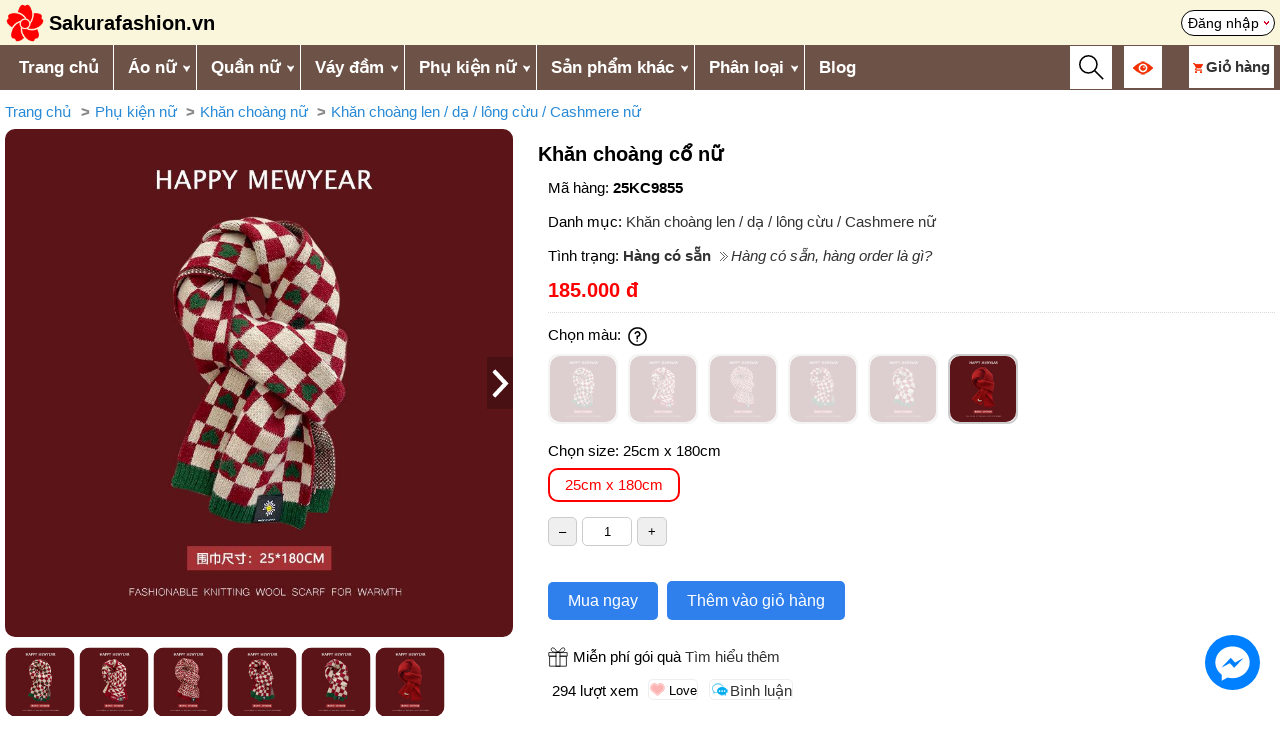

--- FILE ---
content_type: text/html; charset=UTF-8
request_url: https://sakurafashion.vn/khan-choang-co-nu-9598.html
body_size: 10397
content:
<!DOCTYPE HTML>
<html lang="vi">
<head>	
    <meta charset="UTF-8">
    <meta name="viewport" content="width=device-width, initial-scale=1.0">
	<meta http-equiv="X-UA-Compatible" content="IE=edge">
    <meta name="robots" content="index, follow">
	<link rel="icon" type="image/x-icon" href="/favicon.ico">
	  	
	<title>Khăn choàng cổ nữ - sakurafashion.vn</title>
	<link rel="canonical" href="https://sakurafashion.vn/khan-choang-co-nu-9598.html" />
	<meta name="description" content="Khăn choàng cổ nữ">
	<meta name="keywords" content="Khăn choàng cổ nữ">

	<meta itemprop="name" content="Khăn choàng cổ nữ">
	<meta itemprop="description" content="Khăn choàng cổ nữ">
	<meta itemprop="image" content="https://sakurafashion.vn/upload/sanpham/large/3471-khan-choang-co-nu-2.jpg">		
	<meta property="og:title" content="Khăn choàng cổ nữ">
	<meta property="og:description" content="Khăn choàng cổ nữ">
	<meta property="og:image" content="https://sakurafashion.vn/upload/sanpham/large/3471-khan-choang-co-nu-2.jpg">
	<meta property="og:url" content="https://sakurafashion.vn/khan-choang-co-nu-9598.html">
	<meta property="og:type" content="product"> 
	<meta name="twitter:card" content="summary_large_image">
	<meta name="twitter:title" content="Khăn choàng cổ nữ">
	<meta name="twitter:description" content="Khăn choàng cổ nữ">
	<meta name="twitter:image" content="https://sakurafashion.vn/upload/sanpham/large/3471-khan-choang-co-nu-2.jpg">
	<meta property="fb:app_id" content="1048137316593135" />
	<meta property="fb:admins" content="100007785721957"/> 
    <link href="/template/kingweb.css?v=21" rel="stylesheet">
	<link href="/template/mobile.css?v=4" rel="stylesheet">
	    
		<div id="fb-root"></div>
	<script async defer crossorigin="anonymous" src="https://connect.facebook.net/vi_VN/sdk.js#xfbml=1&version=v18.0&appId=155352798227769" nonce="FeuzppWN"></script>
	<!-- Google Tag Manager -->
	<script>(function(w,d,s,l,i){w[l]=w[l]||[];w[l].push({'gtm.start':
	new Date().getTime(),event:'gtm.js'});var f=d.getElementsByTagName(s)[0],
	j=d.createElement(s),dl=l!='dataLayer'?'&l='+l:'';j.async=true;j.src=
	'https://www.googletagmanager.com/gtm.js?id='+i+dl;f.parentNode.insertBefore(j,f);
	})(window,document,'script','dataLayer','GTM-KT8W2DJ');</script>
	<!-- End Google Tag Manager -->
</head>
<body>    
	<div id="fb-root"></div>
	<script async defer crossorigin="anonymous" src="https://connect.facebook.net/en_GB/sdk.js#xfbml=1&version=v19.0&appId=155352798227769" nonce="6UDX7QAb"></script>

    <div class="rtren clearfix">
	<div class="rtren_trong main_large">
		<a href="/" title="Trang chủ" class="logo">
			<img src="https://sakurafashion.vn/upload/giaodien/logo-sakura-fashion.png" alt="Thời trang phong cách Nhật Bản và Hàn Quốc Sakura Fashion">
			<span class="text">Sakurafashion.vn</span>
		</a> 				
		<div class="id-tui"><a href="/thanhvien/thanhvien_dangnhap" rel="nofollow" title="Đăng nhập" class="agoccuatui">Đăng nhập</a></div>				
	</div>
</div>

<div class="rmenu clearfix">
	<div class="main_large">
		<div id="over-mobile"></div> 
		<div class="rmenu-left fl">
			<a class="toggleMenu" href="#">Menu</a>
			<ul class="snav clearfix sf-menu">
				<li><a href="/" title="Trang chủ" style="border-left:0">Trang chủ</a></li>
			   					
					<li>
						<a href='/ao' title='Áo nữ'>Áo nữ</a><i class='parent'></i><ul>
					<li>
						<a href='/ao-t-shirt' title='Áo t-shirt nữ'>Áo t-shirt nữ</a></li>
					<li>
						<a href='/ao-so-mi' title='Áo sơ mi nữ'>Áo sơ mi nữ</a></li>
					<li>
						<a href='/ao-khoac' title='Áo khoác nữ'>Áo khoác nữ</a><i class='parent'></i><ul>
					<li>
						<a href='/ao-khoac-di-nang-khac' title='Áo khoác đi nắng nữ'>Áo khoác đi nắng nữ</a></li>
					<li>
						<a href='/ao-khoac-jean' title='Áo khoác jean nữ'>Áo khoác jean nữ</a></li>
					<li>
						<a href='/ao-vest-blazer' title='Áo vest, blazer nữ'>Áo vest, blazer nữ</a></li>
					<li>
						<a href='/ao-khoac-kaki-1-lop' title='Áo khoác kaki nữ'>Áo khoác kaki nữ</a></li>
					<li>
						<a href='/ao-khoac-gio-du' title='Áo khoác gió, dù nữ'>Áo khoác gió, dù nữ</a></li>
					<li>
						<a href='/ao-khoac-da' title='Áo khoác dạ nữ'>Áo khoác dạ nữ</a></li>
					<li>
						<a href='/ao-khoac-mang-to-nu' title='Áo khoác măng tô nữ'>Áo khoác măng tô nữ</a></li>
					<li>
						<a href='/ao-khoac-phao' title='Áo khoác phao nữ'>Áo khoác phao nữ</a></li>
					<li>
						<a href='/ao-khoac-canh-doi' title='Áo khoác cánh dơi nữ'>Áo khoác cánh dơi nữ</a></li></ul></li>
					<li>
						<a href='/ao-len' title='Áo len nữ'>Áo len nữ</a><i class='parent'></i><ul>
					<li>
						<a href='/ao-len-trong-co' title='Áo len tròng cổ nữ'>Áo len tròng cổ nữ</a></li>
					<li>
						<a href='/ao-khoac-len-cardigan' title='Áo khoác len cardigan nữ'>Áo khoác len cardigan nữ</a></li>
					<li>
						<a href='/vay-len' title='Váy len'>Váy len</a></li></ul></li>
					<li>
						<a href='/ao-ni' title='Áo nỉ nữ'>Áo nỉ nữ</a></li>
					<li>
						<a href='/ao-hoodie' title='Áo hoodie nữ'>Áo hoodie nữ</a></li>
					<li>
						<a href='/quan-ao-giu-nhiet-nu' title='Quần áo giữ nhiệt nữ'>Quần áo giữ nhiệt nữ</a></li></ul></li>
					<li>
						<a href='/quan' title='Quần nữ'>Quần nữ</a><i class='parent'></i><ul>
					<li>
						<a href='/quan-tay' title='Quần tây nữ'>Quần tây nữ</a></li>
					<li>
						<a href='/quan-jean' title='Quần jean nữ'>Quần jean nữ</a><i class='parent'></i><ul>
					<li>
						<a href='/quan-jean-xuan-he' title='Quần jean nữ xuân hè'>Quần jean nữ xuân hè</a></li>
					<li>
						<a href='/quan-jean-thu-dong' title='Quần jean nữ thu đông'>Quần jean nữ thu đông</a></li></ul></li>
					<li>
						<a href='/quan-baggy' title='Quần baggy nữ'>Quần baggy nữ</a></li>
					<li>
						<a href='/legging-quan-om' title='Legging / quần ôm nữ'>Legging / quần ôm nữ</a></li>
					<li>
						<a href='/quan-lung' title='Quần lửng ống rộng nữ'>Quần lửng ống rộng nữ</a></li>
					<li>
						<a href='/quan-sooc' title='Quần sooc nữ'>Quần sooc nữ</a></li>
					<li>
						<a href='/quan-yem' title='Quần yếm nữ'>Quần yếm nữ</a></li>
					<li>
						<a href='/quan-ni-thu-dong' title='Quần nỉ nữ thu đông'>Quần nỉ nữ thu đông</a></li>
					<li>
						<a href='/quan-di-tuyet-nu' title='Quần đi tuyết nữ'>Quần đi tuyết nữ</a></li>
					<li>
						<a href='/quan-tat-nu' title='Quần tất nữ'>Quần tất nữ</a></li></ul></li>
					<li>
						<a href='/vay-dam' title='Váy đầm'>Váy đầm</a><i class='parent'></i><ul>
					<li>
						<a href='/vay-lien' title='Váy liền'>Váy liền</a></li>
					<li>
						<a href='/vay-bo' title='Váy bộ'>Váy bộ</a></li>
					<li>
						<a href='/vay-yem' title='Váy yếm'>Váy yếm</a></li>
					<li>
						<a href='/chan-vay-ngan' title='Chân váy ngắn'>Chân váy ngắn</a></li>
					<li>
						<a href='/chan-vay-dai' title='Chân váy dài'>Chân váy dài</a></li></ul></li>
					<li>
						<a href='/phu-kien' title='Phụ kiện nữ'>Phụ kiện nữ</a><i class='parent'></i><ul>
					<li>
						<a href='/giay-dep' title='Giày dép nữ'>Giày dép nữ</a><i class='parent'></i><ul>
					<li>
						<a href='/giay-thuong-ngay-nu' title='Giày thường ngày nữ'>Giày thường ngày nữ</a></li>
					<li>
						<a href='/giay-boot-nu' title='Giày boot nữ'>Giày boot nữ</a></li>
					<li>
						<a href='/giay-di-tuyet-nu' title='Giày đi tuyết nữ'>Giày đi tuyết nữ</a></li></ul></li>
					<li>
						<a href='/ba-lo-tui-xach-vi' title='Ba lô - túi xách - ví nữ'>Ba lô - túi xách - ví nữ</a><i class='parent'></i><ul>
					<li>
						<a href='/ba-lo' title='Ba lô nữ'>Ba lô nữ</a></li>
					<li>
						<a href='/tui-xach' title='Túi xách nữ'>Túi xách nữ</a></li></ul></li>
					<li>
						<a href='/khan-choang' title='Khăn choàng nữ'>Khăn choàng nữ</a><i class='parent'></i><ul>
					<li>
						<a href='/khan-choang-lua' title='Khăn choàng lụa nữ'>Khăn choàng lụa nữ</a></li>
					<li>
						<a href='/khan-choang-cashmere' title='Khăn choàng len / dạ / lông cừu / Cashmere nữ'>Khăn choàng len / dạ / lông cừu / Cashmere nữ</a></li>
					<li>
						<a href='/khan-choang-kieu-nu' title='Khăn choàng kiểu nữ'>Khăn choàng kiểu nữ</a></li></ul></li>
					<li>
						<a href='/mu' title='Mũ nữ'>Mũ nữ</a><i class='parent'></i><ul>
					<li>
						<a href='/mu-coi' title='Mũ cói nữ'>Mũ cói nữ</a></li>
					<li>
						<a href='/mu-rong-vanh-nu' title='Mũ rộng vành nữ'>Mũ rộng vành nữ</a></li>
					<li>
						<a href='/mu-len' title='Mũ len nữ'>Mũ len nữ</a></li>
					<li>
						<a href='/mu-noi-mu-beret' title='Mũ nồi / mũ beret nữ'>Mũ nồi / mũ beret nữ</a></li>
					<li>
						<a href='/mu-bucket-mu-tai-beo' title='Mũ bucket / mũ tai bèo nữ'>Mũ bucket / mũ tai bèo nữ</a></li>
					<li>
						<a href='/mu-baker-boy' title='Mũ baker boy nữ'>Mũ baker boy nữ</a></li></ul></li>
					<li>
						<a href='/chup-tai-nu' title='Chụp tai nữ'>Chụp tai nữ</a></li>
					<li>
						<a href='/gang-tay-nu' title='Găng tay nữ'>Găng tay nữ</a></li>
					<li>
						<a href='/vo-tat-nu' title='Vớ tất nữ'>Vớ tất nữ</a></li></ul></li>
					<li>
						<a href='/san-pham-khac' title='Sản phẩm khác'>Sản phẩm khác</a><i class='parent'></i><ul>
					<li>
						<a href='/thoi-trang-nam' title='Thời trang nam'>Thời trang nam</a><i class='parent'></i><ul>
					<li>
						<a href='/ao-khoac-nam' title='Áo khoác nam'>Áo khoác nam</a><i class='parent'></i><ul>
					<li>
						<a href='/ao-khoac-chong-nang-nam' title='Áo khoác chống nắng nam'>Áo khoác chống nắng nam</a></li>
					<li>
						<a href='/ao-khoac-phao-nam' title='Áo khoác phao nam'>Áo khoác phao nam</a></li>
					<li>
						<a href='/ao-khoac-gio-du-nam' title='Áo khoác gió, dù nam'>Áo khoác gió, dù nam</a></li></ul></li>
					<li>
						<a href='/quan-ao-giu-nhiet-nam' title='Quần áo giữ nhiệt nam'>Quần áo giữ nhiệt nam</a></li>
					<li>
						<a href='/phu-kien-nam' title='Phụ kiện nam'>Phụ kiện nam</a><i class='parent'></i><ul>
					<li>
						<a href='/ba-lo-nam' title='Ba lô nam'>Ba lô nam</a></li>
					<li>
						<a href='/mu-len-nam' title='Mũ len nam'>Mũ len nam</a></li>
					<li>
						<a href='/khan-choang-nam' title='Khăn choàng nam'>Khăn choàng nam</a></li>
					<li>
						<a href='/gang-tay-nam' title='Găng tay nam'>Găng tay nam</a></li>
					<li>
						<a href='/vo-tat-nam' title='Vớ tất nam'>Vớ tất nam</a></li>
					<li>
						<a href='/giay-di-tuyet-nam' title='Giày đi tuyết nam'>Giày đi tuyết nam</a></li>
					<li>
						<a href='/chup-tai-nam' title='Chụp tai nam'>Chụp tai nam</a></li></ul></li>
					<li>
						<a href='/quan-di-tuyet-nam' title='Quần đi tuyết nam'>Quần đi tuyết nam</a></li></ul></li>
					<li>
						<a href='/thoi-trang-be-gai' title='Thời trang bé gái'>Thời trang bé gái</a><i class='parent'></i><ul>
					<li>
						<a href='/ao-khoac-be-gai' title='Áo khoác bé gái'>Áo khoác bé gái</a><i class='parent'></i><ul>
					<li>
						<a href='/ao-khoac-phao-be-gai' title='Áo khoác phao bé gái'>Áo khoác phao bé gái</a></li>
					<li>
						<a href='/ao-khoac-kaki-be-gai' title='Áo khoác kaki bé gái'>Áo khoác kaki bé gái</a></li></ul></li>
					<li>
						<a href='/phu-kien-be-gai' title='Phụ kiện bé gái'>Phụ kiện bé gái</a><i class='parent'></i><ul>
					<li>
						<a href='/ba-lo-be-gai' title='Ba lô bé gái'>Ba lô bé gái</a></li>
					<li>
						<a href='/gang-tay-be-gai-thu-dong' title='Găng tay bé gái thu đông'>Găng tay bé gái thu đông</a></li>
					<li>
						<a href='/mu-len-be-gai' title='Mũ len bé gái'>Mũ len bé gái</a></li>
					<li>
						<a href='/khan-choang-be-gai' title='Khăn choàng bé gái'>Khăn choàng bé gái</a></li></ul></li></ul></li>
					<li>
						<a href='/thoi-trang-be-trai' title='Thời trang bé trai'>Thời trang bé trai</a><i class='parent'></i><ul>
					<li>
						<a href='/ao-khoac-be-trai' title='Áo khoác bé trai'>Áo khoác bé trai</a><i class='parent'></i><ul>
					<li>
						<a href='/ao-khoac-phao-be-trai' title='Áo khoác phao bé trai'>Áo khoác phao bé trai</a></li>
					<li>
						<a href='/ao-khoac-kaki-be-trai' title='Áo khoác kaki bé trai'>Áo khoác kaki bé trai</a></li></ul></li>
					<li>
						<a href='/phu-kien-be-trai' title='Phụ kiện bé trai'>Phụ kiện bé trai</a><i class='parent'></i><ul>
					<li>
						<a href='/ba-lo-be-trai' title='Ba lô bé trai'>Ba lô bé trai</a></li>
					<li>
						<a href='/mu-len-be-trai' title='Mũ len bé trai'>Mũ len bé trai</a></li>
					<li>
						<a href='/khan-choang-be-trai' title='Khăn choàng bé trai'>Khăn choàng bé trai</a></li>
					<li>
						<a href='/gang-tay-be-trai' title='Găng tay bé trai'>Găng tay bé trai</a></li></ul></li></ul></li></ul></li>
										
				<li><a title="Phân loại">Phân loại</a><i class="parent"></i>
					<ul>            	
						<li><a href="/hang-co-san" title="Hàng có sẵn">Hàng có sẵn</a></li>            	
						<li><a href="/hang-order" title="Hàng order">Hàng order</a></li>
					</ul>            	
				</li>		
				<li id="sanphamdaxem_tren_menu"><a href="/thanhvien/daxem" title="Sản phẩm đã xem">Sản phẩm đã xem</a></li>  				
				<li><a href="/blog" title="Blog">Blog</a></li>
			</ul>
		</div>

		<div class="rmenu-right fr">
			<div id="btn_timkiem_mobile" class="vc"><img src="/images/search_icon.svg"></div>

			<div id="id-views" class="vc"><a href="#" title="Đã xem"><img src="/images/eye106.png" width="20" height="20"></a>	
				<div class="boxviews element_hover_block boxvc"></div>
			</div>

			<div id="id-cart" class="element_hover vc">
				<a href="/cart/detail" title="Giỏ hàng"><img src="/images/shopping233.png"  style="margin-right:3px" width="10" height="10"><span class="cartname" style="font-weight: bold">Giỏ hàng</span> <span class="sospcart red bold"></span></a>
				<div class="boxcart element_hover_block boxvc"></div>
			</div>
		</div>		
	</div>
</div>
<div id="bg-global-blur-layer"></div>

<div class="otimkiem">
	<div class="main">
		<form id="search_form" action="search" method="get" class="advance clearfix" onsubmit = "return validateForm_search()">
					
			<div class="tnc1"><input class="tncinput-select" type="search" name="q" id="search_box" value="" placeholder="Từ khóa" autocomplete="off" /></div>
					
			<div class="tnc2">				
				<select name="cat" id="cat" class="tncinput-select">
				  <option value="0">Chọn danh mục</option>
				</select>
			</div>
			<div class="tnc2">
				<select name="phanloai" id="phanloai" class="tncinput-select">
					<option value="">Chọn phân loại</option>
					<option value="13" >Hàng có sẵn</option>
					<option value="14" >Hàng order</option>
					<option value="99" >Hết hàng</option>
				</select>				
			</div>
			<div class="tnc1"><input type="submit" value="Tìm kiếm" class="button"/></div>
		</form>
		
		<div class="showkq main"></div>
		<button type="button" class="close_search">X</button>
		
		<input type="hidden" class="iddanhmuc">
		<input type="hidden" class="idphanloai">
	</div>
</div> 	
		
	 	
			
	<link href="/template/chitietsanpham.css?v=17" rel="stylesheet" type="text/css" /> 
	
	<link rel="stylesheet" href="https://pro.fontawesome.com/releases/v5.10.0/css/all.css" integrity="sha384-AYmEC3Yw5cVb3ZcuHtOA93w35dYTsvhLPVnYs9eStHfGJvOvKxVfELGroGkvsg+p" crossorigin="anonymous"/>
	<link  rel="stylesheet"  href="/template/fancybox.css" />	
	<style>
		.itemforimage{cursor:url('/images/zoomin2.svg'), auto;}		
	</style>
<div class="product main">		
<div class="block_breadcrumb responsive-table"><ul class="breadcrumb"><li><a href="https://sakurafashion.vn/">Trang chủ</a></li><li><a href="https://sakurafashion.vn/phu-kien">Phụ kiện nữ</a></li><li><a href="https://sakurafashion.vn/khan-choang">Khăn choàng nữ</a></li><li><a href="https://sakurafashion.vn/khan-choang-cashmere">Khăn choàng len / dạ / lông cừu / Cashmere nữ</a></li></ul><script type="application/ld+json">{"@context":"https://schema.org","@type":"BreadcrumbList","name":"Breadcrumb","itemListElement":[{"@type":"ListItem","position":1,"name":"Trang chủ","item":"https://sakurafashion.vn/"},{"@type":"ListItem","position":2,"name":"Phụ kiện nữ","item":"https://sakurafashion.vn/phu-kien"},{"@type":"ListItem","position":3,"name":"Khăn choàng nữ","item":"https://sakurafashion.vn/khan-choang"},{"@type":"ListItem","position":4,"name":"Khăn choàng len / dạ / lông cừu / Cashmere nữ","item":"https://sakurafashion.vn/khan-choang-cashmere"}]}</script></div> 	
	<div class="sp wrapper_img_click">
		<div class="cimg">				
			<div class="mahang-cimg">25KC9855</div> 	
			<div class="wrapper_video_image slider-content">
				 
								
										<div class="itemfor">
						<a class="p-100" data-fancybox="gallerysf" data-caption="" 
						   href="/upload/sanpham/large/3471-khan-choang-co-nu-2.jpg">
							<img class="itemforimage" src="/upload/sanpham/large/3471-khan-choang-co-nu-2.jpg" alt="Khăn choàng cổ nữ">
						</a>
					</div>
					
								
										<div class="itemfor">
						<a class="p-100" data-fancybox="gallerysf" data-caption="" 
						   href="/upload/sanpham/large/3471-khan-choang-co-nu-3.jpg">
							<img class="itemforimage" src="/upload/sanpham/large/3471-khan-choang-co-nu-3.jpg" alt="Khăn choàng cổ nữ">
						</a>
					</div>
					
								
										<div class="itemfor">
						<a class="p-100" data-fancybox="gallerysf" data-caption="" 
						   href="/upload/sanpham/large/3471-khan-choang-co-nu-4.jpg">
							<img class="itemforimage" src="/upload/sanpham/large/3471-khan-choang-co-nu-4.jpg" alt="Khăn choàng cổ nữ">
						</a>
					</div>
					
								
										<div class="itemfor">
						<a class="p-100" data-fancybox="gallerysf" data-caption="" 
						   href="/upload/sanpham/large/3471-khan-choang-co-nu-5.jpg">
							<img class="itemforimage" src="/upload/sanpham/large/3471-khan-choang-co-nu-5.jpg" alt="Khăn choàng cổ nữ">
						</a>
					</div>
					
								
										<div class="itemfor">
						<a class="p-100" data-fancybox="gallerysf" data-caption="" 
						   href="/upload/sanpham/large/3471-khan-choang-co-nu-6.jpg">
							<img class="itemforimage" src="/upload/sanpham/large/3471-khan-choang-co-nu-6.jpg" alt="Khăn choàng cổ nữ">
						</a>
					</div>
					
								
										<div class="itemfor">
						<a class="p-100" data-fancybox="gallerysf" data-caption="" 
						   href="/upload/sanpham/large/3471-khan-choang-co-nu-7.jpg">
							<img class="itemforimage" src="/upload/sanpham/large/3471-khan-choang-co-nu-7.jpg" alt="Khăn choàng cổ nữ">
						</a>
					</div>
					
							</div>
			
			<div id="block_small_image_left" class="multiple-items slider-thumb">
												
														<div>
						<div class="p-100">
							<img src="/upload/sanpham/small/3471-khan-choang-co-nu-2.jpg" class="small_img_click get_large" alt="Khăn choàng cổ nữ">
						</div>
					</div>
														<div>
						<div class="p-100">
							<img src="/upload/sanpham/small/3471-khan-choang-co-nu-3.jpg" class="small_img_click get_large" alt="Khăn choàng cổ nữ">
						</div>
					</div>
														<div>
						<div class="p-100">
							<img src="/upload/sanpham/small/3471-khan-choang-co-nu-4.jpg" class="small_img_click get_large" alt="Khăn choàng cổ nữ">
						</div>
					</div>
														<div>
						<div class="p-100">
							<img src="/upload/sanpham/small/3471-khan-choang-co-nu-5.jpg" class="small_img_click get_large" alt="Khăn choàng cổ nữ">
						</div>
					</div>
														<div>
						<div class="p-100">
							<img src="/upload/sanpham/small/3471-khan-choang-co-nu-6.jpg" class="small_img_click get_large" alt="Khăn choàng cổ nữ">
						</div>
					</div>
														<div>
						<div class="p-100">
							<img src="/upload/sanpham/small/3471-khan-choang-co-nu-7.jpg" class="small_img_click get_large" alt="Khăn choàng cổ nữ">
						</div>
					</div>
								
				
				
			</div>
		</div>
		<div class="cinfo">		
			<h1>Khăn choàng cổ nữ</h1>	
			<div class="cinfo_text">
				<p><span class="chu-mahang">Mã hàng: </span><strong>25KC9855</strong></p>
				<p>Danh mục: 
																									<a href="/khan-choang-cashmere">Khăn choàng len / dạ / lông cừu / Cashmere nữ</a>
																	
									</p>
				
				 
											<p>Tình trạng: <a href='/hang-co-san' title='Hàng có sẵn' class='tinhtrang'>Hàng có sẵn</a><a class='xemtatca' rel='nofollow' title='Click để xem' href='/hang-co-san-hang-order-la-gi'>Hàng có sẵn, hàng order là gì?</a>
								
								
				<p id="setPrice"><span class="giaban">185.000 đ</span> <span class="giacty"></span> </p>      	 		
				<div class="block_chon">						
					<div>Chọn màu: 
						<span class="tooltip"><img src="images/question1.svg" width="25">
							<span class="tooltiptext">Quý khách click 1 màu (hoặc size) để chọn màu (hoặc size) đó, click lần 2 để hủy chọn. Nếu tình trạng Hàng có sẵn đồng thời màu + size in đậm: hàng có sẵn giao ngay được. Nếu tình trạng Hàng có sẵn đồng thời màu + size in mờ, hoặc tình trạng Hàng order: hàng đặt trước dự kiến 9 ngày shop có hàng.</span>
						</span> 
						<span id="maudachon"></span>
					</div>										

					<ul id="block_mau" class="item_click">						
																						
								 
								 
								 
							
								<li class="v2 an_hethang  ">
									<div class="p-100">
										<img class="small_img_click get_large" src="/upload/sanpham/small/3471-khan-choang-co-nu-2.jpg">
									</div>
									<span data-idmausac="117">Đỏ 1</span>
								</li>
																						
								 
								 
								 
							
								<li class="v2 an_hethang  ">
									<div class="p-100">
										<img class="small_img_click get_large" src="/upload/sanpham/small/3471-khan-choang-co-nu-3.jpg">
									</div>
									<span data-idmausac="760">Đỏ 2</span>
								</li>
																						
								 
								 
								 
							
								<li class="v2 an_hethang  ">
									<div class="p-100">
										<img class="small_img_click get_large" src="/upload/sanpham/small/3471-khan-choang-co-nu-4.jpg">
									</div>
									<span data-idmausac="761">Đỏ 3</span>
								</li>
																						
								 
								 
								 
							
								<li class="v2 an_hethang  ">
									<div class="p-100">
										<img class="small_img_click get_large" src="/upload/sanpham/small/3471-khan-choang-co-nu-5.jpg">
									</div>
									<span data-idmausac="762">Đỏ 4</span>
								</li>
																						
								 
								 
								 
							
								<li class="v2 an_hethang  ">
									<div class="p-100">
										<img class="small_img_click get_large" src="/upload/sanpham/small/3471-khan-choang-co-nu-6.jpg">
									</div>
									<span data-idmausac="763">Đỏ 5</span>
								</li>
																						
								 
								 
								 
							
								<li class="v2   ">
									<div class="p-100">
										<img class="small_img_click get_large" src="/upload/sanpham/small/3471-khan-choang-co-nu-7.jpg">
									</div>
									<span data-idmausac="764">Đỏ 6</span>
								</li>
													
					</ul>
				
					<div>Chọn size: <span id="sizedachon">25cm x 180cm</span></div>
					
					<ul id="block_size">
													 
														 
							
							<li class="v2  active " data-sizeid="157">
								25cm x 180cm
							</li>
											</ul>
							
					<div>			
						<input type="button" class="downqty br5" onclick="updownqty('down');" value="&ndash;"/><input id="qty" type="text" class="slchung soluong br5" value="1"/><input type="button" class="upqty br5" onclick="updownqty('up');" value="+"/>
						<span id="loadtonkho" class="hide">Còn 2 sản phẩm</span>
					</div>
					
					<div id="alert_chonphanloaihang"></div>  				
				</div>					
				<div class="clr20"></div> 
									
											<button class="muangay_themvaogio muangay br5">Mua ngay</button> <button class="muangay_themvaogio themvaogio br5">Thêm vào giỏ hàng</button>										
											
											
				<input type="hidden" id="idmausac" value="">

				<input type="hidden" id="idkichthuoc" value="157"> 																
				<input type="hidden" id="product_id" value="9598">
				<div class="mienphigoiqua">Miễn phí gói quà <a href="/phu-kien-dung-de-goi-qua" target="_blank" rel="nofollow">Tìm hiểu thêm</a></div>
								<div class="nutmxh">
					<span id="rating_panel" data-pollid="{ID}" data-rated="0"> <span id="kqrating"></span></span>										
											<span>294 lượt xem</span>
										
					<input type="button" id="thich" value="Love" class="like likechung" onclick="thich({ID});"> 
					<span class="fb-like mr10" data-href="https://sakurafashion.vn/khan-choang-co-nu-9598.html" data-layout="button_count" data-action="like" data-size="small" data-show-faces="false" data-share="true"></span> 					
					<a href="#binhluan" class="binhluan likechung" title="Bình luận">Bình luận</a>
				</div>
			</div>
		</div>	
	</div>
	
	 		
	<div class="clr"></div>	
	
		
	<div class="tieude">Chi tiết</div>
	<ul class="specs flex">
						
						
					
		
					<li class='flex'>
						<div class='specs-left'>Màu sắc</div>
						<div class='specs-right'><span>Đỏ 1</span>, <span>Đỏ 2</span>, <span>Đỏ 3</span>, <span>Đỏ 4</span>, <span>Đỏ 5</span>, <span id="more-colors" style="display:none;"><span>Đỏ 6</span></span><button id="show-more-color">Xem thêm</button></div>
					</li>
					
		
							<li class="flex">
				<div class="specs-left">Size</div>
				<div class="specs-right">
											<span>25cm x 180cm</span>									</div>
			</li>
		
					</ul>
	<div class="csschitiet">
		
	</div>
	<div class="chitiet_leftcol chitietsanpham">			
		<div class="csschitiet">			
			<p><img src="https://img.alicdn.com/img/ibank/O1CN01nTgMLT1LoVtRXkH0C_!!948541346-0-cib.jpg?__r__=1666066576425" alt="undefined"> <img src="https://img.alicdn.com/img/ibank/O1CN01yL1Xva1LoVtITEBuc_!!948541346-0-cib.jpg?__r__=1666066576425" alt="undefined"> <img src="https://img.alicdn.com/img/ibank/O1CN01ReI9Un1LoVtIdjSys_!!948541346-0-cib.jpg?__r__=1666066576425" alt="undefined"> <img src="https://img.alicdn.com/img/ibank/O1CN01jLJPpd1LoVtGGk2A7_!!948541346-0-cib.jpg?__r__=1666066576426" alt="undefined"> <img src="https://img.alicdn.com/img/ibank/O1CN01JO9do71LoVtLyDXOj_!!948541346-0-cib.jpg?__r__=1666066576426" alt="undefined"> <img src="https://img.alicdn.com/img/ibank/O1CN01P7VIqE1LoVtLyFHV7_!!948541346-0-cib.jpg?__r__=1666066576426" alt="undefined"> <img src="https://img.alicdn.com/img/ibank/O1CN01yVebsH1LoVtMqyrZS_!!948541346-0-cib.jpg?__r__=1666066576426" alt="undefined"></p>					</div>	
		<div class="clr10"></div>
		<div class="tagscloud bordertop">
					</div>						
	</div>
				
	<div id="danhgia" class="{HIENREVIEWRESULT}">Đánh giá sản phẩm</div>
	
	<div class="review_result {HIENREVIEWRESULT}">					
		<div class="col-sm-4 text-center">
			<div class="saotrungbinh text-warning mt-4 mb-4">
				<b><span id="average_rating">0.0</span> / 5</b>
			</div>
			<div class="mb-3">
				<i class="fas fa-star star-light mr-1 main_star"></i>
				<i class="fas fa-star star-light mr-1 main_star"></i>
				<i class="fas fa-star star-light mr-1 main_star"></i>
				<i class="fas fa-star star-light mr-1 main_star"></i>
				<i class="fas fa-star star-light mr-1 main_star"></i>
			</div>
			<h3><span id="total_review">0</span> đánh giá</h3>
		</div>
		<div class="col-sm-4">
			<p>
				<div class="progress-label-left"><b>5</b> <i class="fas fa-star text-warning"></i></div>

				<div class="progress-label-right">(<span id="total_five_star_review">0</span>)</div>
				<div class="progress">
					<div class="progress-bar bg-warning" role="progressbar" aria-valuenow="0" aria-valuemin="0" aria-valuemax="100" id="five_star_progress"></div>
				</div>
			</p>
			<p>
				<div class="progress-label-left"><b>4</b> <i class="fas fa-star text-warning"></i></div>
				
				<div class="progress-label-right">(<span id="total_four_star_review">0</span>)</div>
				<div class="progress">
					<div class="progress-bar bg-warning" role="progressbar" aria-valuenow="0" aria-valuemin="0" aria-valuemax="100" id="four_star_progress"></div>
				</div>               
			</p>
			<p>
				<div class="progress-label-left"><b>3</b> <i class="fas fa-star text-warning"></i></div>
				
				<div class="progress-label-right">(<span id="total_three_star_review">0</span>)</div>
				<div class="progress">
					<div class="progress-bar bg-warning" role="progressbar" aria-valuenow="0" aria-valuemin="0" aria-valuemax="100" id="three_star_progress"></div>
				</div>               
			</p>
			<p>
				<div class="progress-label-left"><b>2</b> <i class="fas fa-star text-warning"></i></div>
				
				<div class="progress-label-right">(<span id="total_two_star_review">0</span>)</div>
				<div class="progress">
					<div class="progress-bar bg-warning" role="progressbar" aria-valuenow="0" aria-valuemin="0" aria-valuemax="100" id="two_star_progress"></div>
				</div>               
			</p>
			<p>
				<div class="progress-label-left"><b>1</b> <i class="fas fa-star text-warning"></i></div>
				
				<div class="progress-label-right">(<span id="total_one_star_review">0</span>)</div>
				<div class="progress">
					<div class="progress-bar bg-warning" role="progressbar" aria-valuenow="0" aria-valuemin="0" aria-valuemax="100" id="one_star_progress"></div>
				</div>               
			</p>
		</div>
		<div class="add_review_wrapper col-sm-4 text-center {HIENDANHGIA}">							
			<button type="button" name="add_review" id="add_review" class="btn btn-primary">Viết đánh giá</button>
		</div>				
	</div>
	<div class="clearfix" id="review_content"></div>
			
	<div id="review_modal" class="modal" tabindex="-1" role="dialog">				
			
		<div class="modal-content">
			<div class="modal-header">
					<div class="md-title">Đánh giá</div>
					<button type="button" class="close">x</button>
			</div>
			<div class="modal-body">
				<h4 class="chonmaysao">
					<i class="fas fa-star star-light submit_star mr-1" id="submit_star_1" data-rating="1"></i>
					<i class="fas fa-star star-light submit_star mr-1" id="submit_star_2" data-rating="2"></i>
					<i class="fas fa-star star-light submit_star mr-1" id="submit_star_3" data-rating="3"></i>
					<i class="fas fa-star star-light submit_star mr-1" id="submit_star_4" data-rating="4"></i>
					<i class="fas fa-star star-light submit_star mr-1" id="submit_star_5" data-rating="5"></i>
				</h4>
				
				<div>
					<textarea name="user_review" id="user_review" class="form-control" placeholder="Mời bạn chia sẻ thêm một số cảm nhận về sản phẩm"></textarea>
				</div>
				
				<div class="block_up_anh">
					<span class="btn-file">Up ảnh <input type="file" name="multiple_files" id="multiple_files" multiple></span>
					<span class="text-muted">Only .jpg, png, .gif file allowed</span>
					<span id="error_multiple_files"></span>
					
					<div id="test_img"></div>
					<div id="uploaded_images_preview"></div>
					<ul id="fetch_all_images_review" class="responsive-table"></ul>
				</div>

				<div class="form-group text-center mt-4">
					<button type="button" class="btn btn-primary" id="save_review_product">Gửi đánh giá ngay</button>
				</div>
			</div>
		</div>		
	</div>	
	<div id="binhluan" class="tieude">Bình luận</div>         
	<div class="fb-comments" data-href="https://sakurafashion.vn/khan-choang-co-nu-9598.html" data-width="100%" data-numposts="5"></div>	
	
	<div class="tieude">Sản phẩm khác</div>
	<div class="spkhac clearfix" id="">
		<div class="flex">
		   				    <div class='boxsp fl'>
        <div class='frame wrapper_img_click'>            
            <a href='/bo-ba-mon-mu-khan-quang-co-va-gang-tay-len-det-kim-am-ap-danh-cho-nam-nu-10163.html' title='Bộ ba món mũ, khăn choàng cổ và găng tay len dệt kim ấm áp nam, nữ' class='p-100'>
                <img width='310' height='310' class='big_img_click lazyload' data-src='/upload/sanpham/thumbs/1751396038-bo-ba-mon-mu-khan-quang-co-va-gang-tay-len-det-kim-am-ap-danh-cho-nam-nu-14.jpg' alt='Bộ ba món mũ, khăn choàng cổ và găng tay len dệt kim ấm áp nam,...' loading='lazy' />
            </a>
            <div class='block_small_images slide_large3'>                				
				                    <div class='small_image'>
                        <div class='p-100'>
                            <img width='57' height='57' class='small_img_click get_thumbs lazyload' 
                                 src='[data-uri]' 
                                 data-src='/upload/sanpham/small/754328-bo-ba-mon-mu-khan-quang-co-va-gang-tay-len-det-kim-am-ap-danh-cho-nam-nu-6.jpg'>
                        </div>
                    </div>
                                    <div class='small_image'>
                        <div class='p-100'>
                            <img width='57' height='57' class='small_img_click get_thumbs lazyload' 
                                 src='[data-uri]' 
                                 data-src='/upload/sanpham/small/754328-bo-ba-mon-mu-khan-quang-co-va-gang-tay-len-det-kim-am-ap-danh-cho-nam-nu-7.jpg'>
                        </div>
                    </div>
                                    <div class='small_image'>
                        <div class='p-100'>
                            <img width='57' height='57' class='small_img_click get_thumbs lazyload' 
                                 src='[data-uri]' 
                                 data-src='/upload/sanpham/small/754328-bo-ba-mon-mu-khan-quang-co-va-gang-tay-len-det-kim-am-ap-danh-cho-nam-nu-8.jpg'>
                        </div>
                    </div>
                                    <div class='small_image'>
                        <div class='p-100'>
                            <img width='57' height='57' class='small_img_click get_thumbs lazyload' 
                                 src='[data-uri]' 
                                 data-src='/upload/sanpham/small/754328-bo-ba-mon-mu-khan-quang-co-va-gang-tay-len-det-kim-am-ap-danh-cho-nam-nu-9.jpg'>
                        </div>
                    </div>
                                    <div class='small_image'>
                        <div class='p-100'>
                            <img width='57' height='57' class='small_img_click get_thumbs lazyload' 
                                 src='[data-uri]' 
                                 data-src='/upload/sanpham/small/754328-bo-ba-mon-mu-khan-quang-co-va-gang-tay-len-det-kim-am-ap-danh-cho-nam-nu-10.jpg'>
                        </div>
                    </div>
                                    <div class='small_image'>
                        <div class='p-100'>
                            <img width='57' height='57' class='small_img_click get_thumbs lazyload' 
                                 src='[data-uri]' 
                                 data-src='/upload/sanpham/small/6847c259af8ce-bo-ba-mon-mu-khan-choang-co-va-gang-tay-len-det-kim-am-ap-nam-nu-13.jpg'>
                        </div>
                    </div>
                				
            </div>
            <h3 class='taj'>
                <a href='/bo-ba-mon-mu-khan-quang-co-va-gang-tay-len-det-kim-am-ap-danh-cho-nam-nu-10163.html' title='Bộ ba món mũ, khăn choàng cổ và găng tay len dệt kim ấm áp nam, nữ'>
                    Bộ ba món mũ, khăn choàng cổ và găng tay len dệt kim ấm áp nam,...
                </a>
            </h3>
            <div class='price'><div class='giaban'>320.000 đ</div></div> 
        </div>
    </div>

		   				    <div class='boxsp fl'>
        <div class='frame wrapper_img_click'>            
            <a href='/bo-2-va-3-nam-nu-mua-dong-mu-khan-choang-bao-tay-chong-lanh-11120.html' title='Bộ 2, bộ 3 nam, nữ mùa đông mũ, khăn choàng, bao tay chống lạnh' class='p-100'>
                <img width='310' height='310' class='big_img_click lazyload' data-src='/upload/sanpham/thumbs/311044-bo-2-va-3-nam-nu-mua-dong-mu-khan-choang-bao-tay-chong-lanh-12.jpg' alt='Bộ 2, bộ 3 nam, nữ mùa đông mũ, khăn choàng, bao tay chống lạnh' loading='lazy' />
            </a>
            <div class='block_small_images slide_large3'>                				
				                    <div class='small_image'>
                        <div class='p-100'>
                            <img width='57' height='57' class='small_img_click get_thumbs lazyload' 
                                 src='[data-uri]' 
                                 data-src='/upload/sanpham/small/311044-bo-2-va-3-nam-nu-mua-dong-mu-khan-choang-bao-tay-chong-lanh-1.jpg'>
                        </div>
                    </div>
                                    <div class='small_image'>
                        <div class='p-100'>
                            <img width='57' height='57' class='small_img_click get_thumbs lazyload' 
                                 src='[data-uri]' 
                                 data-src='/upload/sanpham/small/311044-bo-2-va-3-nam-nu-mua-dong-mu-khan-choang-bao-tay-chong-lanh-2.jpg'>
                        </div>
                    </div>
                                    <div class='small_image'>
                        <div class='p-100'>
                            <img width='57' height='57' class='small_img_click get_thumbs lazyload' 
                                 src='[data-uri]' 
                                 data-src='/upload/sanpham/small/311044-bo-2-va-3-nam-nu-mua-dong-mu-khan-choang-bao-tay-chong-lanh-6.jpg'>
                        </div>
                    </div>
                                    <div class='small_image'>
                        <div class='p-100'>
                            <img width='57' height='57' class='small_img_click get_thumbs lazyload' 
                                 src='[data-uri]' 
                                 data-src='/upload/sanpham/small/311044-bo-2-va-3-nam-nu-mua-dong-mu-khan-choang-bao-tay-chong-lanh-7.jpg'>
                        </div>
                    </div>
                                    <div class='small_image'>
                        <div class='p-100'>
                            <img width='57' height='57' class='small_img_click get_thumbs lazyload' 
                                 src='[data-uri]' 
                                 data-src='/upload/sanpham/small/311044-bo-2-va-3-nam-nu-mua-dong-mu-khan-choang-bao-tay-chong-lanh-11.jpg'>
                        </div>
                    </div>
                				
            </div>
            <h3 class='taj'>
                <a href='/bo-2-va-3-nam-nu-mua-dong-mu-khan-choang-bao-tay-chong-lanh-11120.html' title='Bộ 2, bộ 3 nam, nữ mùa đông mũ, khăn choàng, bao tay chống lạnh'>
                    Bộ 2, bộ 3 nam, nữ mùa đông mũ, khăn choàng, bao tay chống lạnh
                </a>
            </h3>
            <div class='price'><div class='giaban'>135.000 đ - 180.000 đ</div></div> 
        </div>
    </div>

		   				    <div class='boxsp fl'>
        <div class='frame wrapper_img_click'>            
            <a href='/khan-choang-co-nu-10933.html' title='Khăn choàng cổ nữ' class='p-100'>
                <img width='310' height='310' class='big_img_click lazyload' data-src='/upload/sanpham/thumbs/305339-khan-choang-co-nu-2.jpg' alt='Khăn choàng cổ nữ' loading='lazy' />
            </a>
            <div class='block_small_images slide_large3'>                				
				                    <div class='small_image'>
                        <div class='p-100'>
                            <img width='57' height='57' class='small_img_click get_thumbs lazyload' 
                                 src='[data-uri]' 
                                 data-src='/upload/sanpham/small/305339-khan-choang-co-nu-3.jpg'>
                        </div>
                    </div>
                				
            </div>
            <h3 class='taj'>
                <a href='/khan-choang-co-nu-10933.html' title='Khăn choàng cổ nữ'>
                    Khăn choàng cổ nữ
                </a>
            </h3>
            <div class='price'><div class='giaban'>130.000 đ</div></div> 
        </div>
    </div>

		   				    <div class='boxsp fl'>
        <div class='frame wrapper_img_click'>            
            <a href='/khan-choang-nu-phong-cach-han-quoc-chat-lieu-cashmere-giu-am-mua-dong-12708.html' title='Khăn choàng nữ phong cách Hàn Quốc chất liệu cashmere, giữ ấm mùa đông' class='p-100'>
                <img width='310' height='310' class='big_img_click lazyload' data-src='/upload/sanpham/thumbs/528391-khan-choang-nu-phong-cach-han-quoc-chat-lieu-cashmere-giu-am-mua-dong-1.jpg' alt='Khăn choàng nữ phong cách Hàn Quốc chất liệu cashmere, giữ ấm...' loading='lazy' />
            </a>
            <div class='block_small_images slide_large3'>                				
				                    <div class='small_image'>
                        <div class='p-100'>
                            <img width='57' height='57' class='small_img_click get_thumbs lazyload' 
                                 src='[data-uri]' 
                                 data-src='/upload/sanpham/small/528391-khan-choang-nu-phong-cach-han-quoc-chat-lieu-cashmere-giu-am-mua-dong-3.jpg'>
                        </div>
                    </div>
                                    <div class='small_image'>
                        <div class='p-100'>
                            <img width='57' height='57' class='small_img_click get_thumbs lazyload' 
                                 src='[data-uri]' 
                                 data-src='/upload/sanpham/small/528391-khan-choang-nu-phong-cach-han-quoc-chat-lieu-cashmere-giu-am-mua-dong-10.jpg'>
                        </div>
                    </div>
                				
            </div>
            <h3 class='taj'>
                <a href='/khan-choang-nu-phong-cach-han-quoc-chat-lieu-cashmere-giu-am-mua-dong-12708.html' title='Khăn choàng nữ phong cách Hàn Quốc chất liệu cashmere, giữ ấm mùa đông'>
                    Khăn choàng nữ phong cách Hàn Quốc chất liệu cashmere, giữ ấm...
                </a>
            </h3>
            <div class='price'><div class='giaban'>100.000 đ</div></div> 
        </div>
    </div>

		   				    <div class='boxsp fl'>
        <div class='frame wrapper_img_click'>            
            <a href='/khan-choang-len-dan-day-giu-am-mua-dong-unisex-phu-hop-cho-ca-nam-va-nu-12435.html' title='Khăn choàng len đan dày giữ ấm mùa đông unisex phù hợp cho cả nam và nữ' class='p-100'>
                <img width='310' height='310' class='big_img_click lazyload' data-src='/upload/sanpham/thumbs/464575-khan-choang-len-dan-day-giu-am-mua-dong-unisex-phu-hop-cho-ca-nam-va-nu-6.jpg' alt='Khăn choàng len đan dày giữ ấm mùa đông unisex phù hợp cho cả...' loading='lazy' />
            </a>
            <div class='block_small_images slide_large3'>                				
				                    <div class='small_image'>
                        <div class='p-100'>
                            <img width='57' height='57' class='small_img_click get_thumbs lazyload' 
                                 src='[data-uri]' 
                                 data-src='/upload/sanpham/small/464575-khan-choang-len-dan-day-giu-am-mua-dong-unisex-phu-hop-cho-ca-nam-va-nu-5.jpg'>
                        </div>
                    </div>
                                    <div class='small_image'>
                        <div class='p-100'>
                            <img width='57' height='57' class='small_img_click get_thumbs lazyload' 
                                 src='[data-uri]' 
                                 data-src='/upload/sanpham/small/6935aa8d6c1bd-khan-choang-len-dan-day-giu-am-mua-dong-unisex-phu-hop-cho-ca-nam-va-nu-7.jpg'>
                        </div>
                    </div>
                				
            </div>
            <h3 class='taj'>
                <a href='/khan-choang-len-dan-day-giu-am-mua-dong-unisex-phu-hop-cho-ca-nam-va-nu-12435.html' title='Khăn choàng len đan dày giữ ấm mùa đông unisex phù hợp cho cả nam và nữ'>
                    Khăn choàng len đan dày giữ ấm mùa đông unisex phù hợp cho cả...
                </a>
            </h3>
            <div class='price'><div class='giaban'>195.000 đ</div></div> 
        </div>
    </div>

		   				    <div class='boxsp fl'>
        <div class='frame wrapper_img_click'>            
            <a href='/bo-3-nu-mua-dong-am-ap-mu-khan-quang-ong-va-bao-tay-11385.html' title='Bộ 3 nữ mùa đông ấm áp mũ, khăn quàng ống và găng tay' class='p-100'>
                <img width='310' height='310' class='big_img_click lazyload' data-src='/upload/sanpham/thumbs/435284-bo-3-nu-mua-dong-am-ap-mu-khan-quang-ong-va-bao-tay-5.jpg' alt='Bộ 3 nữ mùa đông ấm áp mũ, khăn quàng ống và găng tay' loading='lazy' />
            </a>
            <div class='block_small_images slide_large3'>                				
				                    <div class='small_image'>
                        <div class='p-100'>
                            <img width='57' height='57' class='small_img_click get_thumbs lazyload' 
                                 src='[data-uri]' 
                                 data-src='/upload/sanpham/small/435284-bo-3-nu-mua-dong-am-ap-mu-khan-quang-ong-va-bao-tay-5.jpg'>
                        </div>
                    </div>
                                    <div class='small_image'>
                        <div class='p-100'>
                            <img width='57' height='57' class='small_img_click get_thumbs lazyload' 
                                 src='[data-uri]' 
                                 data-src='/upload/sanpham/small/435284-bo-3-nu-mua-dong-am-ap-mu-khan-quang-ong-va-bao-tay-7.jpg'>
                        </div>
                    </div>
                                    <div class='small_image'>
                        <div class='p-100'>
                            <img width='57' height='57' class='small_img_click get_thumbs lazyload' 
                                 src='[data-uri]' 
                                 data-src='/upload/sanpham/small/435284-bo-3-nu-mua-dong-am-ap-mu-khan-quang-ong-va-bao-tay-6.jpg'>
                        </div>
                    </div>
                				
            </div>
            <h3 class='taj'>
                <a href='/bo-3-nu-mua-dong-am-ap-mu-khan-quang-ong-va-bao-tay-11385.html' title='Bộ 3 nữ mùa đông ấm áp mũ, khăn quàng ống và găng tay'>
                    Bộ 3 nữ mùa đông ấm áp mũ, khăn quàng ống và găng tay
                </a>
            </h3>
            <div class='price'><div class='giaban'>225.000 đ</div></div> 
        </div>
    </div>

		   				    <div class='boxsp fl'>
        <div class='frame wrapper_img_click'>            
            <a href='/khan-choang-co-len-nu-9565.html' title='Khăn choàng cổ len nữ' class='p-100'>
                <img width='310' height='310' class='big_img_click lazyload' data-src='/upload/sanpham/thumbs/72709-khan-choang-co-len-nu-3.jpg' alt='Khăn choàng cổ len nữ' loading='lazy' />
            </a>
            <div class='block_small_images slide_large3'>                				
				                    <div class='small_image'>
                        <div class='p-100'>
                            <img width='57' height='57' class='small_img_click get_thumbs lazyload' 
                                 src='[data-uri]' 
                                 data-src='/upload/sanpham/small/72709-khan-choang-co-len-nu-2.jpg'>
                        </div>
                    </div>
                                    <div class='small_image'>
                        <div class='p-100'>
                            <img width='57' height='57' class='small_img_click get_thumbs lazyload' 
                                 src='[data-uri]' 
                                 data-src='/upload/sanpham/small/72709-khan-choang-co-len-nu-6.jpg'>
                        </div>
                    </div>
                                    <div class='small_image'>
                        <div class='p-100'>
                            <img width='57' height='57' class='small_img_click get_thumbs lazyload' 
                                 src='[data-uri]' 
                                 data-src='/upload/sanpham/small/72709-khan-choang-co-len-nu-10.jpg'>
                        </div>
                    </div>
                				
            </div>
            <h3 class='taj'>
                <a href='/khan-choang-co-len-nu-9565.html' title='Khăn choàng cổ len nữ'>
                    Khăn choàng cổ len nữ
                </a>
            </h3>
            <div class='price'><div class='giaban'>210.000 đ</div></div> 
        </div>
    </div>

		   				    <div class='boxsp fl'>
        <div class='frame wrapper_img_click'>            
            <a href='/khan-choang-co-nu-9599.html' title='Khăn choàng cổ nữ' class='p-100'>
                <img width='310' height='310' class='big_img_click lazyload' data-src='/upload/sanpham/thumbs/46661-khan-choang-co-nu-1.jpg' alt='Khăn choàng cổ nữ' loading='lazy' />
            </a>
            <div class='block_small_images slide_large3'>                				
				                    <div class='small_image'>
                        <div class='p-100'>
                            <img width='57' height='57' class='small_img_click get_thumbs lazyload' 
                                 src='[data-uri]' 
                                 data-src='/upload/sanpham/small/46661-khan-choang-co-nu-2.jpg'>
                        </div>
                    </div>
                				
            </div>
            <h3 class='taj'>
                <a href='/khan-choang-co-nu-9599.html' title='Khăn choàng cổ nữ'>
                    Khăn choàng cổ nữ
                </a>
            </h3>
            <div class='price'><div class='giaban'>190.000 đ</div></div> 
        </div>
    </div>

		   		</div>			
		<div class="xemtatcadanhmuc">
							Xem tất cả
														<a href="/khan-choang-cashmere">Khăn choàng len / dạ / lông cừu / Cashmere nữ</a>
															
					</div>
	</div>	
	
	<div class="baivietkhac"></div>
</div>	
	

    <div style="border-top:1px solid #ccc;margin-top:30px"></div>
	<div class="rfooter main clearfix">		
        <div class="rfooterl fl">
        	<h2>Blog mới nhất</h2>
			<div class="tinnho">
								<a href="/shop-quan-ao-nu-dep-va-chat-luong-nhat-o-tay-ninh-9537.html">
					<img src="/upload/sanpham/small/9537-shop-quan-ao-nu-dep-va-chat-luong-nhat-o-tp-tay-ninh-tay-ninh.jpg">
					<span class="ten">Top 10 shop quần áo nữ đẹp và chất lượng nhất ở Tây Ninh</span>
				</a>
								<a href="/shop-quan-ao-giu-nhiet-nam-uy-tin-chat-luong-nhat-o-tphcm-12233.html">
					<img src="/upload/sanpham/small/12233-shop-quan-ao-giu-nhiet-nam-uy-tin-chat-luong-nhat-o-tphcm.png">
					<span class="ten">Top 6 shop quần áo giữ nhiệt nam uy tín, chất lượng nhất ở TPHCM</span>
				</a>
								<a href="/shop-quan-ao-tre-em-dep-nhat-o-quan-tan-phu-tphcm-8343.html">
					<img src="/upload/sanpham/small/8343-shop-quan-ao-tre-em-dep-nhat-o-quan-tan-phu-tphcm.jpg">
					<span class="ten">Top 8 shop quần áo trẻ em đẹp nhất ở quận Tân Phú, TPHCM</span>
				</a>
								<a href="/shop-quan-ao-giu-nhiet-nu-uy-tin-chat-luong-nhat-o-tphcm-12024.html">
					<img src="/upload/sanpham/small/12024-shop-quan-ao-giu-nhiet-nu-uy-tin-chat-luong-nhat-o-tphcm.jpg">
					<span class="ten">Top 10 shop quần áo giữ nhiệt nữ uy tín, chất lượng nhất ở TPHCM</span>
				</a>
							</div>
			<a class="xemtatca" href="blog" rel="nofollow">Xem tất cả</a>         						
        </div>
		
        <div class="lienket fr"> 
			<h2>Hỗ trợ khách hàng</h2>
			<ul class="tinhotro">	
				<li><a href="/hang-co-san-hang-order-la-gi">Hàng có sẵn, hàng order là gì?</a></li>	
				<li><a href="/page/huong_dan_mua_hang">Hướng dẫn mua hàng</a></li>
				<li><a href="/phi-ship-thong-tin-chuyen-khoan">Phí ship, thông tin chuyển khoản</a></li>	
				<li><a href="/page/chinh_sach_doi_tra">Chính sách đổi trả</a></li>
				<li><a href="/page/chinh_sach_van_chuyen">Chính sách vận chuyển</a></li>
				<li><a href="/page/chinh_sach_thanh_toan">Chính sách thanh toán</a></li>
				<li><a href="/contact">Liên hệ</a></li>
			</ul>
			<h2><a href="/lam-bao-cung-sakurafashion-vn-nhan-nhuan-but-chiet-khau-mua-hang-2628.html">Tuyển cộng tác viên viết bài</a></h2>
                        <div class="fb-box"><div class="fb-page" data-href="https://www.facebook.com/sakurafashion.vn/" data-width="500" data-small-header="true" data-adapt-container-width="true" data-hide-cover="false" data-show-facepile="true"><blockquote cite="https://www.facebook.com/sakurafashion.vn/" class="fb-xfbml-parse-ignore"><a href="https://www.facebook.com/sakurafashion.vn/">Sakurafashion.vn</a></blockquote></div></div>
        </div>
		
    </div>
	
    <div class="diachifooter main tac">
    	<div><span class="hotline">0377.698.919 - 0937.367.819 (Zalo)</span></div>
		<div><span class="address">36/4 Đô Đốc Chấn, phường Sơn Kỳ, quận Tân Phú, TPHCM (<a href="contact" rel="nofollow" style="color:#0000FF;" title="Xem bản đồ tại đây">Xem bản đồ</a>)</span></div>
		<div><span class="website">Website: sakurafashion.vn - sakura.vn - sakura.com.vn</span></div>		
   </div> 	<a href="#" rel="nofollow" class="scrollup" style="display: none;">Scroll</a>
	<a class="a_fb_cus" target="_blank" href="https://m.me/sakurafashion.vn/" rel="nofollow"><img src="/images/fb_cus.svg"></a>
	<script src="/template/jquery-3.5.0.min.js"></script>
	<script src="/template/library.js" defer></script>	
	<script src="/template/kingweb.js?v=8" defer></script>       
		<script src="/template/fancybox.umd.js"></script>
	<script async src="/template/product_detail.js?v=16"></script>					
	<script>
		$(document).ready(function(){	
			slick_products3();

			$(window).on('resize',function(){				 
			  slick_products3();
			});
			dinhanhchitietsanpham(0);
			
			setTimeout(function () { // Tránh gửi request ngay khi trang load
				updateView(9598);
			}, 3000);
			
		});
		
		$(window).on('load', function() {
			//daxem(9598);	
			submitNote(9598);
		});	
			
		function dinhanhchitietsanpham(check) {
			if (check == 1) {
				$('.chitietsanpham .csschitiet img').css({
					'margin-top': 'initial',
					'margin-bottom': 'initial',
					'border-radius': 'initial'
				});
			}
		}

		function updateView(id) {
			$.ajax({
				type: "POST",
				url: "action.php",
				data: { pid: id, action: "xem" },
				success: function (response) {
					console.log("Cập nhật lượt xem thành công");
				},
				error: function () {
					console.log("Lỗi khi cập nhật lượt xem");
				}
			});
		}	
	</script>
	
	<script type='application/ld+json'>
	{
		"@context": "https://schema.org", 
		"@type": "product", 
		"name": "Khăn choàng cổ nữ", 
		"image": "https://sakurafashion.vn/upload/sanpham/large/3471-khan-choang-co-nu-2.jpg", 
		"description": "Khăn choàng cổ nữ", 
		"aggregateRating":{"@type": "aggregateRating", "ratingValue": "", "reviewCount": ""}, 		
		"brand":{"@type": "Thing", "name": "Sakura Fashion"},
		"offers": {"@type":"Offer","priceCurrency":"VND","price":"185000","availability":"https://schema.org/InStock","itemCondition":"https://schema.org/NewCondition","url":"https://sakurafashion.vn/khan-choang-co-nu-9598.html"}
	}
	</script>
<!-- Google Tag Manager (noscript) -->
<noscript><iframe src="https://www.googletagmanager.com/ns.html?id=GTM-KT8W2DJ"
height="0" width="0" style="display:none;visibility:hidden"></iframe></noscript>
<!-- End Google Tag Manager (noscript) -->
<!-- Google tag (gtag.js) -->
<script async src="https://www.googletagmanager.com/gtag/js?id=AW-955844519"></script>
<script>
  window.dataLayer = window.dataLayer || [];
  function gtag(){dataLayer.push(arguments);}
  gtag('js', new Date());

  gtag('config', 'AW-955844519');
</script>   
</body>
</html>
